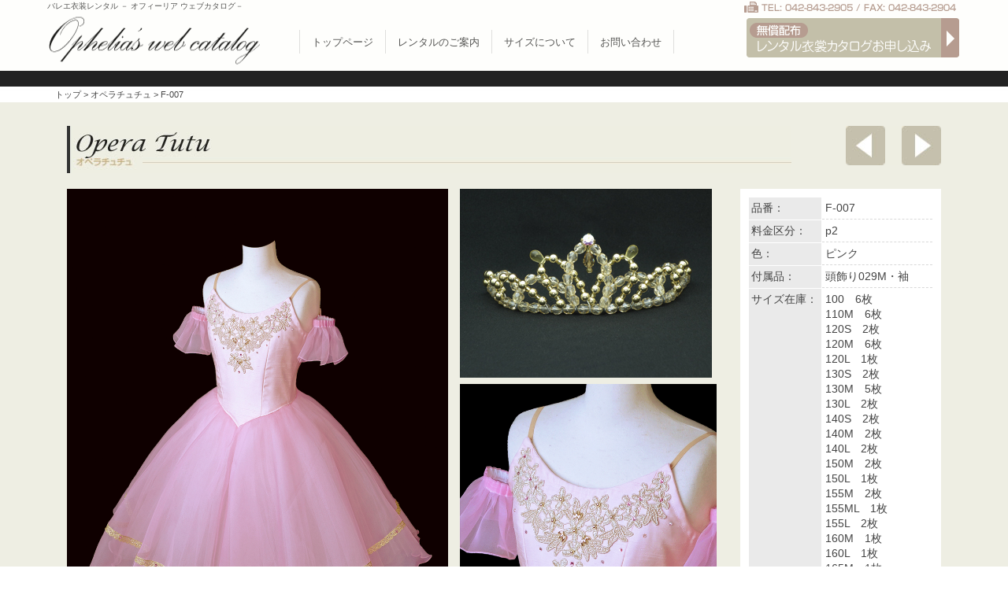

--- FILE ---
content_type: text/html
request_url: https://ophe-lia.com/catalog/item-detail.php?id=231&category=6
body_size: 4670
content:
<!DOCTYPE html>
<html lang="ja">
  <head>
<meta charset="utf-8">
	<meta http-equiv="X-UA-Compatible" content="IE=edge">
	<meta name="viewport" content="width=device-width, initial-scale=1">
    <title>演目・役名検索｜バレエ衣裳レンタルのオフィーリア</title>
<meta name="Keywords" content=",バレエ衣装レンタル,バレエ 衣装 レンタル,バレエ衣装 レンタル,バレエ衣装,バレエ,衣装,レンタル">
	<meta name="Description" content="オフィーリアはバレエ衣装レンタルの専門店です。発表会、コンクールでのバレエ衣装をお探しの先生方、クラシックチュチュ、ロマンティックチュチュからキャラクター、ジョーゼット、オペラチュチュまで、新作も次々と追加してお待ちしております。">
	  
    <!-- Bootstrap -->
	<link href="../css/bootstrap-4.3.1.css" rel="stylesheet">
	  <link href="../style.css" rel="stylesheet" type="text/css">
	  <link href="../css/custom.css" rel="stylesheet">
	  <style type="text/css">
		  
	  </style>
  </head>
<body>
	  <header>
	  <div id="header" class="d-none d-lg-block">
  <div id="header_inner"> 
    <h1>バレエ衣装レンタル － オフィーリア ウェブカタログ－</h1>
    <div id="h_tel">TEL:042-843-2905/FAX:042-843-2904</div>
    <div id="logo"><a href="../index.html"><img src="../img/logo.png" width="270" height="70" /></a></div>
	  <div class="nav">
      <ul>
        <li><a href="../index.html">トップページ</a></li>
        <li><a href="../guide.html">レンタルのご案内</a></li>
        <li><a href="../size.html">サイズについて</a></li>
        <li><a href="../contact/index.html">お問い合わせ</a></li>
      </ul>
    </div>
    <div id="ctlg_ent"><a href="../contact/index.html">無償配布　バレエ衣裳カタログお申し込み</a></div>
  </div>
</div>
		
		  
	  <!--スマホメニュー--><div id="sp-header" class="d-block d-lg-none">
	    <div class="sp-logo"><a href="../index.html"><img src="../img/logo.png" width="220" height="auto" /></a></div>
	    <div class="drawer_menu">
	<div class="drawer_bg"></div>
	<button type="button" class="drawer_button">
		<span class="drawer_bar drawer_bar1"></span>
		<span class="drawer_bar drawer_bar2"></span>
		<span class="drawer_bar drawer_bar3"></span>
		<span class="drawer_menu_text drawer_text">MENU</span>
		<span class="drawer_close drawer_text">CLOSE</span>
	</button>
	<nav class="drawer_nav_wrapper">
		<div class="sp-nav-area1">
		  <a href="tel:0428432905"><img src="../img/sp-nav-tel.jpg"></a>
		</div>
		<div id="s_menu">
      <ul>
      <li><a href="item-list.php?category=1">ソリスト</a></li>
      <li><a href="item-list.php?category=2">クラシックチュチュ</a></li>
      <li><a href="item-list.php?category=3">ロマンチックチュチュ</a></li>
      <li><a href="item-list.php?category=4">キャラクター</a></li>
      <li><a href="item-list.php?category=5">ジョーゼット</a></li>
      <li><a href="item-list.php?category=6">オペラチュチュ</a></li>
      </ul>
			 <ul>
        <li><a href="search.php">演目・役名検索</a></li>
      </ul>
      </div>
		<ul class="drawer_nav">
		<li><a href="../index.html">トップページ</a></li>
        <li><a href="../guide.html">レンタルのご案内</a></li>
        <li><a href="../size.html">サイズについて</a></li>
		<li><a href="../contact/index.html">カタログ申込＆お問い合わせ</a></li>		
		</ul>
		
		<div class="sp-nav-area2">
			<div class="clearfix" id="dl_link">
      <div class="pdf_dl"><img src="../img/s_dl01.jpg" width="146" height="42" />
        <div><a href="../download/rental.pdf" target="_blank"><img src="../img/s_pdfdl.jpg" width="49" height="13" /></a></div>
        <div><a href="../download/rental.xlsx"><img src="../img/s_exldl.jpg" width="49" height="13" /></a></div>
      </div>
      <div class="pdf_dl"><img src="../img/s_dl02.jpg" width="146" height="42" />
        <div><a href="../download/app_form.pdf" target="_blank"><img src="../img/s_pdfdl.jpg" width="49" height="13" /></a></div>
        <div><a href="../download/app_form.xlsx"><img src="../img/s_exldl.jpg" width="49" height="13" /></a></div>
      </div>      
      <div id="ctlg_box"><a href="../contact/index.html"><img src="../img/catalog.jpg" width="200" height="282" /></a><br>
最新版バレエ衣装カタログをご希望の方に配布しております。<br>
        貸出用のアルバムではありませんので返却は不要です。<br>
        <strong>お問い合わせページよりお申し込み下さい。</strong></div>
      </div>
		</div>
	</nav>
</div>
	  </div>
</header> 

<section id="wrapper">
<div id="con_accent"><div id="pankuzu"><a href="../index.html">トップ</a> &gt; <a href="item-list.php?category=6">オペラチュチュ</a> &gt; F-007</div></div>
	<div class="container">
	  <div class="row">
		  <div class="col-md-9 col-xl-10 col-lg-10 col-sm-8 col-6"><div id="ct_name">
    <h2><div id="ct_title06"><a href="item-list.php?category=6">オペラチュチュ</a></div></h2>
    </div></div>
		  <div class="col-md-3 col-xl-2 col-lg-2 col-sm-4 col-6">
		  <div class="pager">
        <div class="pager_prev"><a href="item-detail.php?id=230&category=6">前へ</a></div>
<div class="pager_next"><a href="item-detail.php?id=232&category=6">次へ</a></div>
      </div>
		  </div>
	    
	    <div class="col-12" id="contents">		  
		  <div class="row mb-5">
		    <div class="col-12 col-lg-9 mb-2">
				<div class="row">
					<div class="col-12 col-lg-7 mb-2 pr-md-0">
						<div id="pic01"><img class="img-fluid" src="https://www.ophe-lia.com/catalog/item_images/F-07PI.jpg" alt="F-007" /></div>
					</div>
					<div class="col-12 col-lg-5 mb-2">
						<div id="pic02"><img class="img-fluid" src="https://www.ophe-lia.com/catalog/item_images/029M.jpg" alt="F-007" /></div>
            <div id="pic03"><img class="img-fluid" src="https://www.ophe-lia.com/catalog/item_images/F-07PIX.jpg" alt="F-007" /></div>
					</div>
				</div>
				<div class="row">
					<div class="col-12 col-lg-6 mb-2">
            <div id="pic04"></div>
          </div>
					<div class="col-12 col-lg-6 mb-2">
            <div id="pic05"></div>
          </div>
				</div>
        </div>
			  <div class="col-12 col-lg-3">
				 <div id="spec"> 
          <table border="0">
            <tr>
              <th width="89" nowrap>品番：</th>
              <td width="135">F-007</td>
            </tr>
            <tr>
              <th nowrap>料金区分：</th>
              <td>p2</td>
            </tr>
            <tr>
              <th nowrap>色：</th>
              <td>ピンク</td>
            </tr>
            <tr>
              <th nowrap>付属品：</th>
              <td>頭飾り029M・袖</td>
            </tr>
            <tr>
              <th nowrap>サイズ在庫：</th>
              <td>
                                100　6枚<br />
                                110M　6枚<br />
                                120S　2枚<br />
                                120M　6枚<br />
                                120L　1枚<br />
                                130S　2枚<br />
                                130M　5枚<br />
                                130L　2枚<br />
                                140S　2枚<br />
                                140M　2枚<br />
                                140L　2枚<br />
                                150M　2枚<br />
                                150L　1枚<br />
                                155M　2枚<br />
                                155ML　1枚<br />
                                155L　2枚<br />
                                160M　1枚<br />
                                160L　1枚<br />
                                165M　1枚<br />
                                165L　1枚<br />
                                170M　1枚<br />
                                170L　1枚<br />
                                <p>合計　50枚</p>
              </td>
            </tr>
            <tr>
              <th nowrap>コメント：</th>
              <td></td>
            </tr>
            <tr>
              <th nowrap>参考演目：</th>
              <td>時の踊り/オープニング</td>
            </tr>
          </table>
			  </div>
        </div>
        </div>
			
		  <div class="row">
		    <div class="col-12">
          
			 <div id="color">
				  <h2>同型の色違い</h2>
         
				 <div class="c_ver">
				<div class="row">
		    <div class="col-4 col-md-2">	 
        <div class="color_img"><a href="item-detail.php?id=232"><img src="https://www.ophe-lia.com/catalog/item_images/F-07BL.jpg" width="110" height="147" alt="F-007 ライトブルー" /></a></div>
				</div>
					<div class="col-8 col-md-10">
						<div class="color_spec">
        <span><dl><dt>品番：</dt><dd>F-007</dd></dl></span>
        <span><dl><dt>色：</dt><dd>ライトブルー</dd></dl></span>
        <span><dl><dt>サイズ：</dt><dd>100×1枚｜110M×7枚｜120M×3枚｜130S×1枚｜130M×7枚｜130L×3枚｜140S×3枚｜140M×6枚｜140L×2枚｜150S×2枚｜150M×3枚｜150L×2枚｜155SM×3枚｜155M×4枚｜155L×1枚｜160M×2枚｜160ML×2枚｜160L×1枚｜165M×1枚｜165L×1枚｜170L×1枚｜合計：56枚</dd></dl></span>
        </div>
					</div>
					</div>
      </div>
				 <div class="c_ver">
				<div class="row">
		    <div class="col-4 col-md-2">	 
        <div class="color_img"><a href="item-detail.php?id=230"><img src="https://www.ophe-lia.com/catalog/item_images/F-07GR.jpg" width="110" height="147" alt="F-007 ライトグリーン" /></a></div>
				</div>
					<div class="col-8 col-md-10">
						<div class="color_spec">
        <span><dl><dt>品番：</dt><dd>F-007</dd></dl></span>
        <span><dl><dt>色：</dt><dd>ライトグリーン</dd></dl></span>
        <span><dl><dt>サイズ：</dt><dd>100×1枚｜110S×1枚｜110M×4枚｜120S×2枚｜120M×5枚｜120L×2枚｜130S×1枚｜130M×2枚｜130L×2枚｜140S×1枚｜140M×4枚｜150S×1枚｜150M×1枚｜150L×1枚｜155M×2枚｜155ML×3枚｜155L×3枚｜160M×2枚｜160L×3枚｜165ML×1枚｜165L×2枚｜170L×2枚｜合計：46枚</dd></dl></span>
        </div>
					</div>
					</div>
      </div>

			  </div>
			  

			  </div>
	      </div>
			
		  <div class="row">
			  <div class="col-12">
			    <div id="similarity">
			  <h2>類似の衣裳・関連の衣裳</h2>
					
					<div class="ruiji_ver">
				  <div class="row">
					    <div class="col-12 col-md-3"><div class="ruiji_main"><a href="item-detail.php?id=568"><img class="img-fluid" src="https://www.ophe-lia.com/catalog/item_images/F-014PI.jpg" alt="F-014 ライトピンク" /></a></div></div>
					    <div class="col-12 col-md-9">
                <div class="ruiji_spec">
                  <span><dl><dt>品番：</dt><dd>F-014</dd></dl></span>
                  <span><dl><dt>色：</dt><dd>ライトピンク</dd></dl></span>
                  <span><dl><dt>サイズ：</dt><dd>110M×1枚｜130M×1枚｜合計：2枚</dd></dl></span>
                  
                  <div class="ruiji_color">
                      <div class="row">
                        <div class="col-12"><h3>この衣裳の色違い</h3></div>
                        <div class="col-4 col-md-2 colorver-color"><div class="color_ver"><a href="item-detail.php?id=571"><img class="img-fluid" src="https://www.ophe-lia.com/catalog/item_images/F-014WH.jpg" /></a></div></div>
<div class="col-4 col-md-2 colorver-color"><div class="color_ver"><a href="item-detail.php?id=570"><img class="img-fluid" src="https://www.ophe-lia.com/catalog/item_images/F-014GR.jpg" /></a></div></div>
<div class="col-4 col-md-2 colorver-color"><div class="color_ver"><a href="item-detail.php?id=569"><img class="img-fluid" src="https://www.ophe-lia.com/catalog/item_images/F-014BL.jpg" /></a></div></div>
                    </div>
                  </div>
                  
                </div>
					    </div>
			      </div>
					</div>
					<div class="ruiji_ver">
				  <div class="row">
					    <div class="col-12 col-md-3"><div class="ruiji_main"><a href="item-detail.php?id=160"><img class="img-fluid" src="https://www.ophe-lia.com/catalog/item_images/B-21PI.jpg" alt="B-021 ピンク" /></a></div></div>
					    <div class="col-12 col-md-9">
                <div class="ruiji_spec">
                  <span><dl><dt>品番：</dt><dd>B-021</dd></dl></span>
                  <span><dl><dt>色：</dt><dd>ピンク</dd></dl></span>
                  <span><dl><dt>サイズ：</dt><dd>120M×4枚｜120L×1枚｜130M×2枚｜130L×1枚｜140S×2枚｜140M×4枚｜140L×1枚｜150S×1枚｜155M×1枚｜155L×2枚｜160M×1枚｜160L×1枚｜165L×1枚｜合計：22枚</dd></dl></span>
                  
                  <div class="ruiji_color">
                      <div class="row">
                        <div class="col-12"><h3>この衣裳の色違い</h3></div>
                        <div class="col-4 col-md-2 colorver-color"><div class="color_ver"><a href="item-detail.php?id=161"><img class="img-fluid" src="https://www.ophe-lia.com/catalog/item_images/B-21BL.jpg" /></a></div></div>
<div class="col-4 col-md-2 colorver-color"><div class="color_ver"><a href="item-detail.php?id=159"><img class="img-fluid" src="https://www.ophe-lia.com/catalog/item_images/B-21GR.jpg" /></a></div></div>
                    </div>
                  </div>
                  
                </div>
					    </div>
			      </div>
					</div>
					<div class="ruiji_ver">
				  <div class="row">
					    <div class="col-12 col-md-3"><div class="ruiji_main"><a href="item-detail.php?id=485"><img class="img-fluid" src="https://www.ophe-lia.com/catalog/item_images/F-012PI.jpg" alt="F-012 ライトピンク" /></a></div></div>
					    <div class="col-12 col-md-9">
                <div class="ruiji_spec">
                  <span><dl><dt>品番：</dt><dd>F-012</dd></dl></span>
                  <span><dl><dt>色：</dt><dd>ライトピンク</dd></dl></span>
                  <span><dl><dt>サイズ：</dt><dd>150L×1枚｜155M×1枚｜160M×2枚｜160ML×1枚｜160L×1枚｜165ML×2枚｜165L×1枚｜合計：9枚</dd></dl></span>
                  
                  <div class="ruiji_color">
                      <div class="row">
                        <div class="col-12"><h3>この衣裳の色違い</h3></div>
                        <div class="col-4 col-md-2 colorver-color"><div class="color_ver"><a href="item-detail.php?id=484"><img class="img-fluid" src="https://www.ophe-lia.com/catalog/item_images/F-012BL.jpg" /></a></div></div>
<div class="col-4 col-md-2 colorver-color"><div class="color_ver"><a href="item-detail.php?id=483"><img class="img-fluid" src="https://www.ophe-lia.com/catalog/item_images/F-012PP.jpg" /></a></div></div>
                    </div>
                  </div>
                  
                </div>
					    </div>
			      </div>
					</div>
			  </div>
		  </div>
        </div>
        
      </div>
    </div>
</section>	  
	  
	  
	  <footer>
	    <div class="container">
		  <div class="row">
		    <div class="col-md-15 mb-5"><address><div id="add_tel"><a href="tel:0428432905">バレエ衣装レンタル オフィーリア[Ophelia] TEL:042-843-2905　/FAX:042-843-2904〒191-0053 東京都日野市豊田2丁目13-6</a></div><div id="add_mail">      <a href="mailto:ophelia@mild.ocn.ne.jp">ophelia@mild.ocn.ne.jp</a></div>

  </address></div>
			  <div class="col-md-15 mb-3"><div class="f_menu"> <img src="../img/f_menu01.png" width="181" height="24" />
      <ul>
        <li><a href="../index.html">トップページ</a></li>
        <li><a href="../guide.html">レンタルのご案内</a></li>
        <li><a href="../guide.html#fee">レンタル料金について</a></li>
        <li><a href="../size.html">衣装サイズについて</a></li>
        <li><a href="../contact/index.html">カタログ申込＆お問い合わせ</a></li>
        <li><a href="../privacy.html">個人情報保護方針</a></li>
        <li class="recruit_menu"><a href="../recruit.html">求人情報</a></li>
      </ul>
    </div></div>
			  <div class="col-md-15 mb-3"><div class="f_menu"> <img src="../img/f_menu02.png" width="181" height="24" />
      <ul>
        <li><a href="item-list.php?category=1">ソリスト</a></li>
        <li><a href="item-list.php?category=2">クラシックチュチュ</a></li>
        <li><a href="item-list.php?category=3">ロマンチックチュチュ</a></li>
        <li><a href="item-list.php?category=4">キャラクター</a></li>
        <li><a href="item-list.php?category=5">ジョーゼット</a></li>
        <li><a href="item-list.php?category=6">オペラチュチュ</a></li>
      </ul>
    </div></div>
			  <div class="col-md-15 mb-5"><div class="f_menu"> <img src="../img/f_menu03.png" width="181" height="24" />
      <ul>
        <li>レンタル申込書（<a href="../download/rental.pdf" target="_blank">PDF</a> / <a href="../download/rental.xlsx">Excel</a>）</li>
        <li>新規申込書 （<a href="../download/app_form.pdf" target="_blank">PDF</a> / <a href="../download/app_form.xlsx">Excel</a>）</li>
        <li>衣装サイズ表（<a href="../download/size_list.pdf" target="_blank">PDF</a> / <a href="../download/size_list.xlsx">Excel</a>）</li>
      </ul>
    </div></div>
			  <div class="col-md-15 mb-3"><div id="llc_logo"><img src="../img/f_logo.png" width="200" height="34" /></div></div>
	      </div>
		  <div id="copyright"> Copyright c Ophelia LLC. All Rights Reserved.</div>
      </div>
</footer>
	<!-- jQuery (necessary for Bootstrap's JavaScript plugins) --> 
	<script src="../js/jquery-3.3.1.min.js"></script>

	<!-- Include all compiled plugins (below), or include individual files as needed -->
	<script src="../js/popper.min.js"></script> 
	<script src="../js/bootstrap-4.3.1.js"></script>
	  <div id="page-top"><a href="#header">PAGE TOP</a></div>	  
	  <script type="text/javascript" language="javascript" src="../js/pagetop.js"></script>
    
<script>
$(function () {

	$('.drawer_button').click(function () {
		$(this).toggleClass('active');
		$('.drawer_bg').fadeToggle();
		$('nav').toggleClass('open');
	})
	$('.drawer_bg').click(function () {


		$(this).fadeOut();
		$('.drawer_button').removeClass('active');
		$('nav').removeClass('open');
	});
	$(".touch-btn").on("click", function () {
		$(this).next().slideToggle();
	});
})
</script>
    
  </body>
</html>

--- FILE ---
content_type: text/css
request_url: https://ophe-lia.com/style.css
body_size: 5881
content:
@charset "utf-8";
/* CSS Document */

html, body, div, span, applet, object, iframe,
h1, h2, h3, h4, h5, h6, p, blockquote, pre,
a, abbr, acronym, address, big, cite, code,
del, dfn, em, img, ins, kbd, q, s, samp,
small, strike, strong, sub, sup, tt, var,
b, u, i, center,
dl, dt, dd, ol, ul, li,
fieldset, form, label, legend,
table, caption, tbody, tfoot, thead, tr, th, td,
article, aside, canvas, details, embed, 
figure, figcaption, footer, header, hgroup, 
menu, nav, output, ruby, section, summary,
time, mark, audio, video {
	margin: 0;
	padding: 0;
	border: 0;
    font-family: "メイリオ", Meiryo, "ヒラギノ角ゴ Pro W3", "Hiragino Kaku Gothic Pro", Osaka, "ＭＳ Ｐゴシック", "MS PGothic", sans-serif;
	-webkit-text-size-adjust:none;
	vertical-align: baseline;
}
/* HTML5 display-role reset for older browsers */
article, aside, details, figcaption, figure, 
footer, header, hgroup, menu, nav, section {
	display: block;
}
body {
	line-height: 1;
}
ol, ul {
	list-style: none;
}
blockquote, q {
	quotes: none;
}
blockquote:before, blockquote:after,
q:before, q:after {
	content: '';
	content: none;
}
table {
	border-collapse: collapse;
	border-spacing: 0;
}

html {
	overflow-y: scroll;	
}
.clearfix {
	overflow: hidden;
}
/*Mac OS版 IEには適用しない*/
*html .clearfix {
	height: 1%;
}
*+html .clearfix {
	height: 1%;
}
.clearfix {
	display: block;
}

/**/
a img {	border-style: none;
}
#dl_link a:hover img, #new_link a:hover img, #new_ling a:hover img, .contents_innr a:hover img  {
	border-style: none;
	opacity:0.6;
	filter:alpha(opacity=60);
	-ms-filter: “alpha( opacity=60 )”;
	background: #FFF;
}
#header {
	z-index: 9999;
	position: fixed;
	height: 90px;
	width: 100%;
	background: #FFF;
	opacity: 0.9
}
#header_inner h1 {
	display: block;
	font-size: 10px;
	font-weight: normal;
	color: #444;
	height: 16px;
	width: 800px;
	float: left;
	padding-top: 2px;
	padding-left: 5px;
	margin-right: 18px;
}
#h_tel {
	display: block;
	float: right;
	height: 18px;
	width: 270px;
	background: url(img/htel.png) no-repeat left 2px;
	text-indent: -9999px;
	margin-right: 10px;
}
#logo {
    height: 64px;
    width: 270px;
    float: left;
    margin-left: 5px;
}
.nav {
    float: left;
    width: 480px;
    height: 30px;
    font-size: 13px;
    border-left: 1px solid #DDD;
    margin-left: 50px;
    margin-top: 22px;
}
.nav ul li {
	display: block;
	height: 30px;
	float: left;
	padding-right: 15px;
	padding-left: 15px;
	line-height: 2.5em;
	border-right: 1px solid #DDD;
}
.nav ul li a {
	color: #444;
	text-decoration: none;
	font-weight: normal;
}
.nav ul li a:hover {
	color: #999;
	text-decoration: none;
	font-weight: normal;
}


#ctlg_ent {
	float: right;
	height: 50px;
	width: 270px;
	margin-top: 5px;
	margin-right: 7px;
}
#ctlg_ent a {
	background: url(img/ctlg_ent_btn.png) no-repeat;
	text-indent: -9999px;
	display: block;
	height: 50px;
	width: 270px;
}






#header_inner {
	height: 90px;
	width: 1170px;
	margin-right: auto;
	margin-left: auto;
}
#mainimg {
	background: url(img/mainimg_bg.jpg) repeat-x;
	height: 440px;
	width: 100%;
	top: 90px;
	position: relative;
	z-index: 0;
}

#mainimg div {
	height: 350px;
	width: 1100px;
	margin-right: auto;
	margin-left: auto;
}
#con_accent {
    background: url(img/mainimg_bg.jpg) repeat-x 0px -310px;
    height: 40px;
    width: 100%;
    margin-top: 60px;
    margin-bottom: 30px;
}
#pankuzu {
	width: 1170px;
	margin-right: auto;
	margin-left: auto;
	font-size: 11px;
	height: 15px;
	padding: 25px 15px 0px;
	line-height: 1em;
	color: #444;
}
#pankuzu a {
	color: #444;
}



#slide {
	width: 1100px;
	height: 350px;
	position: relative;
	background: #FFF;
	z-index: 2;
}
#slide img {
position:absolute;
left:0;
top:0;
}

#top_wrapper {
	position: relative;
	z-index: 500;
	top: 440px;
}


#container {
	background: #EEEEE3;
	width: 100%;
}
#container_inner {
	width: 1080px;
	margin-right: auto;
	margin-left: auto;
	padding: 30px 10px;
	background: #EEEEE3;
	z-index: 10;
}
aside {
	float: left;
	width: 220px;
}
#s_menu {
	margin-bottom: 20px;
}
#s_menu ul li a {
    color: #FFF;
    background: url(img/slink_bg.gif) no-repeat 0px 0px;
    display: block;
    height: 59px;
    width: 220px;
    text-decoration: none;
    padding-left: 15px;
    font-size: 17px;
    line-height: 2em;
    padding-top: 14px;
}
#s_menu ul li a:hover {
	color: #FFF;
	background: url(img/slink_bg.gif) no-repeat 0px -60px;
}


#s_menu ul li {
	height: 60px;
	width: 220px;
	display: block;
	margin-bottom: 10px;
}
#dl_link {
	background: #FFF;
	padding: 10px;
	margin-bottom: 20px;
}
#search_select {
	background: #FFF url(img/filter_midasi.jpg) no-repeat;
	padding: 60px 10px 10px;
	font-size: 13px;
	color: #444;
	line-height: 2em;
margin-bottom: 30px;
}
#search_select li {

}
#search_select form #button {
	width: 200px;
	height: 30px;
	margin-top: 10px;
	font-family: "メイリオ", Meiryo, "ヒラギノ角ゴ Pro W3", "Hiragino Kaku Gothic Pro", Osaka, "ＭＳ Ｐゴシック", "MS PGothic", sans-serif;
}
#enmoku_select {
	background: #FFF url(img/enmoku_filter_midasi.jpg) no-repeat;
	padding: 60px 10px 10px;
	font-size: 13px;
	color: #444;
	line-height: 2em;
}
#enmoku_select #enmoku_serch .enmoku_side li  {
    float: initial;
    margin-right: 0px;
    margin-bottom: 0px;
}
#enmoku_select form #button {
	width: 200px;
	height: 30px;
	margin-top: 10px;
	font-family: "メイリオ", Meiryo, "ヒラギノ角ゴ Pro W3", "Hiragino Kaku Gothic Pro", Osaka, "ＭＳ Ｐゴシック", "MS PGothic", sans-serif;
}



#dl_link .pdf_dl {
    height: 55px;
    width: 200px;
    margin-bottom: 10px;
    padding-bottom: 10px;
    border-bottom: 1px dashed #CCC;
}
#dl_link .pdf_dl img {
	float: left;
}

#dl_link .pdf_dl div {
	float: right;
	height: 14px;
	width: 50px;
	padding-top: 4px;
	padding-bottom: 4px;
}
#ctlg_box {
	font-size: 10px;
	line-height: 1.3em;
	color: #8F765A;
	padding-top: 15px;
	padding-bottom: 15px;
}


#ctlg_box img {
	margin-bottom: 5px;
}
#ctlg_tuihobox {
	font-size: 10px;
	color: #333;
	line-height: 1.3em;
}
#ctlg_tuihobox h2 {
	background: url(img/ctlg_tuika_bg.jpg) no-repeat center top;
	font-size: 12px;
	color: #FFF;
	text-align: center;
	height: 18px;
	margin-bottom: 5px;
	line-height: 1.6em;
}
#tuiho_page {
	width: 210px;
	margin-right: -10px;
	padding-top: 10px;
	padding-bottom: 10px;
}
#tuiho_page .page_thum {
	float: left;
	height: 150px;
	width: 95px;
	text-align: center;
	margin-right: 8px;
	margin-bottom: 10px;
}








#contents {
	width: 100%;
}
.title01 {
	background: url(img/p_title01.png) no-repeat;
	text-indent: -9999px;
	display: block;
	height: 60px;
	margin-bottom: 20px;
}
.title02 {
	background: url(img/p_title02.png) no-repeat;
	text-indent: -9999px;
	display: block;
	height: 60px;
	margin-bottom: 20px;
}
.title03 {
	background: url(img/p_title03.png) no-repeat;
	text-indent: -9999px;
	display: block;
	height: 60px;
	margin-bottom: 20px;
}
.title04 {
	background: url(img/p_title04.png) no-repeat;
	text-indent: -9999px;
	display: block;
	height: 60px;
	margin-bottom: 20px;
}
.title05 {
	background-repeat: no-repeat;
	background-image: url(img/p_title05.png);
	text-indent: -9999px;
	display: block;
	height: 60px;
	margin-bottom: 20px;
}
.title06 {
	background: url(img/p_title06.png) no-repeat;
	text-indent: -9999px;
	display: block;
	height: 60px;
	margin-bottom: 20px;
}
.title07 {
	background-repeat: no-repeat;
	background-image: url(img/p_title07.png);
	text-indent: -9999px;
	display: block;
	height: 60px;
	margin-bottom: 20px;
}




.detail-wrap{
	display: flex;
}

#detail {
	margin-bottom: 20px;
}
#pic01 {
}
#pic02 {
margin-bottom: 5px;
}
#pic03 {
}
#pic04 {
}
#pic05 {
}

#spec  {
	background: #FFF;
	padding: 10px;
	font-size: 14px;
	color: #444;
	line-height: 1.4em;
	height: 100%;
}
#spec table {
	border-collapse:separate;
	border-spacing:1px;
	width: 100%;
}

#spec table th {
	background: #EAEAEA;
	text-align: left;
	padding: 3px;
	font-weight: normal;
	width: 40%;
}
#spec table td {
	padding: 4px;
	border-bottom: 1px dashed #D9D9D9;
}
#spec table tr td p {
	border-top: 1px dotted #D7D7D7;
	padding-top: 2px;
}

#color h2,#similarity h2 {
	background: #666;
	color: #FFF;
	font-size: 18px;
	font-weight: normal;
	line-height: 2em;
	padding-left: 10px;
	border-left: 6px solid #333;
	margin-bottom: 10px;
}
#color h2 span,#similarity h2 span {
	font-size: 12px;
	padding-left: 10px;
	color: #D9D9D9;
}


#color{
    width: 100%;
    margin-bottom: 8px;
    height: auto;
}

.c_ver {
    width: 100%;
    font-size: 11px;
    text-align: center;
    display: block;
    margin-bottom: 8px;
    border-bottom: 1px solid #CCCCCC;
    padding-bottom: 8px;
}
.color_img  {
    width: 110px;
    height: 147px;
    float: left;
    margin-right: 15px;

}


.color_spec {
    height: 110px;
    font-size: 13px;
    display: block;
    margin-top: 10px;
    text-align: left;
    float: left;
}
.color_spec span {
    display: block;
    margin-bottom: 5px;
}
.color_spec span dl  {
    clear: both;
    display: block;
}

.color_spec span dl dt {
    float: left;
    display: inline-block;
    line-height: 1.4em;
}
.color_spec span dl dd {
    display: inline-block;
    clear: both;
    line-height: 1.4em;
}

#similarity {
	clear: both;

}
.ruiji_ver  {
    margin-bottom: 8px;
    padding-bottom: 8px;
    border-bottom: 1px solid #CCCCCC;
}
.ruiji_main {
}
.ruiji_main a img {
}
.ruiji_spec {
    font-size: 13px;
    display: block;
    margin-top: 10px;
}
.ruiji_spec span {
    display: block;
    margin-bottom: 5px;
}
.ruiji_spec span dl {
    clear: both;
    display: block;
}

.ruiji_spec span dl dt {
    display: inline-block;
    line-height: 1.4em;
}
.ruiji_spec span dl dd {
    display: inline-block;
    clear: both;
    line-height: 1.4em;
}
.ruiji_color {
}
.ruiji_color h3 {
    font-size: 13px;
    font-weight: normal;
    margin-bottom: 5px;
    background-color: #CCCCCC;
    padding-left: 8px;
    padding-top: 5px;
    padding-bottom: 5px;
    line-height: 1em;
}
#similarity .color_ver {
    font-size: 11px;
    text-align: center;
}
.email_link a{
    text-decoration: none;
    background-color: #A0867C;
	display: block;
}
.email_link a:hover  {
    text-decoration: none;
    background-color: #AD978F;
}

.email {
    font-size: 10px;
    padding-top: 15px;
    padding-right: 10px;
    padding-bottom: 15px;
    padding-left: 10px;
    color: #FFFFFF;
    margin-bottom: 10px;
    border: 2px solid #FFFFFF;
}
.email span {
    font-family: Arial, Helvetica, sans-serif;
    font-size: 1.8em;
    display: block;
    margin-top: 10px;
    border-color: #FFFFFF;
}




#contents section {
	margin-bottom: 30px;
	clear: both;
	width: 100%;
	margin-right: -17px;
}
#contents .contents_innr {
	width: 100%;
	margin: 0px;
}
#contents .contents_innr h3 {
    font-size: 18px;
	line-height: 1.2em!important;
    color: #FFFFFF;
    margin-bottom: 10px;
    background-repeat: repeat;
    background-image: url(img/con_innr_h3_bg.gif);
    background-color: #AAA;
    font-weight: normal;
    padding: 5px 10px;
    border-left: 4px solid #999;
}

#contents .contents_innr p {
	font-size: 15px;
	color: #444;
	line-height: 1.6em;
}
#contents .contents_innr p em {
	color: #AD8952;
	font-style: normal;
}
#contents .contents_innr p .color01 {
	color: #C00;
}


#contents .contents_innr p a {
	color: #222;
	text-decoration: underline;
}
#contents .contents_innr p a:hover {
	color: #B3AD93;
	text-decoration: none;
}

#contents .contents_innr p .tyusyaku {
	font-size: 13px;
	line-height: 1.5em;
}

#contents .contents_innr ul {
	font-size: 15px;
	color: #444;
	list-style: disc;
	margin-top: 10px;
	margin-left: 30px;
	margin-bottom: 5px;
}
#contents .contents_innr ul li {
	margin-bottom: 5px;
}
#contents .contents_innr p .img_center {
	margin-right: auto;
	margin-left: auto;
	display: block;
}
.g_tbl {
	width: 100%;
	font-size: 15px;
	color: #444;
	border: 1px solid #CCC;
	margin-bottom: 10px;
	border-collapse: collapse;
}
.g_tbl tr th {
	font-weight: normal;
	text-align: center;
	vertical-align: middle;
	background: #E2E2D1;
	padding: 10px;
	width: 20%;
}
.kasen {
	border-bottom: 1px dashed #CCC;
}

.g_tbl tr td {
	padding: 20px 10px;
	vertical-align: middle;
	border-right: 1px solid #CCC;
	border-left: 1px solid #CCC;
	background: #FFF;
}
.g_tbl tr td span {
	font-size: 12px;
	color: #666;
	line-height: 1.4em;
}




.size_tbl {
	width: 100%;
	font-size: 15px;
	color: #444;
	border: 1px solid #BBB;
	border-collapse: collapse;
	margin-bottom: 10px;
}
.size_tbl tr th {
	border: 1px solid #BBB;
	line-height: 3em;
	font-weight: normal;
	background: #D6D6BC;
	width: 18%;
	text-align: center;
}
.size_tbl tr td {
	border: 1px solid #BBB;
	text-align: center;
	line-height: 2em;
	vertical-align: middle;
}
.recruit {
	width: 220px;
	height: 200px;
	margin-top: 20px;
}

.rec_tbl {
	width: 100%;
	font-size: 15px;
	color: #444;
	border: 1px solid #BBB;
	border-collapse: collapse;
	margin-bottom: 10px;
}
.rec_tbl tr th {
	border: 1px solid #BBB;
	font-weight: normal;
	background: #D6D6BC;
	vertical-align: middle;
	text-align: center;
}
.rec_tbl tr td {
	border: 1px solid #BBB;
	text-align: left;
	line-height: 2em;
	vertical-align: middle;
	padding-left: 20px;
}
.rec_read {
	font-size: 25px;
	margin-bottom: 30px;
	line-height: 1.5em;
	padding-top: 20px;
	color: #222222;
}







.thum-col{
	padding: 5px;
}
.s_thum {
	padding: 5px;
	border: 1px solid #CCC;
	background: #FFF;
}

.s_thum img {
	background: #000;
	margin-bottom: 5px;
}

.s_thum .hinban {
	font-size: 14px;
	color: #333;
	text-align: center;
}

.s_thum .hinban a {
	color: #333;
	text-decoration: underline;
}
#tuiho {
	width: 848px;
	margin-right: -10px;
}

#tuiho .s_thum {
	float: left;
	height: 310px;
	width: 200px;
	margin-right: 10px;
	margin-bottom: 20px;
}
#tuiho .s_thum .img {
	margin-bottom: 5px;
}
#tuiho .s_thum .hinban {
	font-size: 14px;
	color: #333;
	text-align: center;
	line-height: 1em;
}

#research .s_thum {
    float: left;
    height: 310px;
    width: 190px;
    margin-right: 10px;
    margin-bottom: 10px;
    padding: 5px;
    border: 1px solid #CCC;
    background: #FFF;
}

#research .s_thum .img {
	height: 254px;
	width: 190px;
	background: #000;
	margin-bottom: 10px;
}

#research .s_thum .hinban {
    font-size: 16px;
    color: #333;
    text-align: center;
    line-height: 1em;
}
.s_thum .yakumei-name {
    font-size: 16px;
    color: #333!important;
    text-align: center;
    line-height: 1em;
    margin-bottom: 10px;
}
.s_thum .hinban a , .s_thum .yakumei-name a{
    color: #333!important;
    text-decoration: underline;
    font-size: medium;
}



#ctlg_link h2 {
	background: url(img/top_midasi01.png) no-repeat;
	text-indent: -9999px;
	height: 60px;
	width: 180px;
	display: block;
	margin-bottom: 15px;
}
#ctlg_link .top_ct   {
	margin-bottom: 15px;
}
#new_link .top_img {
	margin-bottom: 15px;
}

#search_costume h2 {
	background: url(img/top_midasi04.png) no-repeat;
	text-indent: -9999px;
	display: block;
	height: 60px;
	width: 200px;
	clear: both;
	margin-bottom: 15px;
}

#new_link h2 {
	background: url(img/top_midasi02.png) no-repeat;
	text-indent: -9999px;
	display: block;
	height: 60px;
	width: 180px;
	float: left;
	margin-bottom: 15px;
}
#new_link h3 {
	font-size: 12px;
	font-weight: normal;
	color: #333;
	float: left;
	height: 45px;
	display: block;
	padding-top: 15px;
}
#new_link article {
	clear: both;
	margin-bottom: 5px;
}
#new_link h4 {
	font-size: 16px;
	font-weight: normal;
	color: #333;
	background: url(img/top_komidasi_mark.png) no-repeat left center;
	padding-left: 24px;
	display: block;
	margin-bottom: 10px;
}
#info h2 {
	background: url(img/top_midasi03.png) no-repeat;
	text-indent: -9999px;
	display: block;
	height: 60px;
	width: 180px;
	clear: both;
	margin-bottom: 15px;
}
#con_wrapper {
	position: relative;
	z-index: 500;
	top: 130px;
}
#ct_name {
	height: 60px;
	margin-bottom: 20px;
	background: url(img/ct_name_bg.jpg) repeat-x 0px 0px;
}
#ct_name h2 {
	color: #222;
	font-size: 24px;
	line-height: 1em;
	height: 60px;
	width: 270px;
	display: block;
	float: left;
}
#ct_name h2 #ct_title01 a {
	background: url(img/1.jpg) no-repeat;
	height: 60px;
	width: 270px;
	text-indent: -9999px;
	display: block;
}
#ct_name h2 #ct_title02 a {
	background: url(img/2.jpg) no-repeat;
	height: 60px;
	width: 270px;
	text-indent: -9999px;
	display: block;
}
#ct_name h2 #ct_title03 a {
	background: url(img/3.jpg) no-repeat;
	height: 60px;
	width: 270px;
	text-indent: -9999px;
	display: block;
}
#ct_name h2 #ct_title04 a {
	background: url(img/4.jpg) no-repeat;
	height: 60px;
	width: 270px;
	text-indent: -9999px;
	display: block;
}
#ct_name h2 #ct_title05 a {
	background: url(img/5.jpg) no-repeat;
	height: 60px;
	width: 270px;
	text-indent: -9999px;
	display: block;
}
#ct_name h2 #ct_title06 a {
	background: url(img/6.jpg) no-repeat;
	height: 60px;
	width: 270px;
	text-indent: -9999px;
	display: block;
}
#ct_name h2 #ct_title07 a {
    background-repeat: no-repeat;
    background-image: url(img/7.jpg);
    height: 60px;
    width: 270px;
    text-indent: -9999px;
    display: block;
}

.pager {
	background: #EEEEE2;
	height: 50px;
	width: 121px;
	margin-left: auto;
}
.pager .pager_prev {
	display: inline-block;
	height: 50px;
	width: 50px;
	padding: 0;
	margin: 0;
	float: left;
}


.pager .pager_prev a {
	background: url(img/pager_prev.jpg) no-repeat 0px 0px;
	text-indent: -9999px;
	display: block;
	height: 50px;
	width: 50px;
}

.pager .pager_next {
	display: inline-block;
	height: 50px;
	width: 50px;
	float: right;
	padding-right: 3px;
}
.pager .pager_next a {
	background: url(img/pager_next.jpg) no-repeat 0px 0px;
	text-indent: -9999px;
	display: block;
	height: 50px;
	width: 50px;
}
#search h3 {
    background-color: #AD997F;
    color: #FFFFFF;
    padding-left: 20px;
    width: 100%!important;
    font-size: 20px;
    font-weight: normal;
    padding-top: 10px;
    padding-bottom: 8px;
    margin-bottom: 20px;
}
#search #enmoku_serch {
    font-size: 15px;
    color: #444444;
    margin-bottom: 80px;
}
#search #yakumei_serch {
    font-size: 15px;
    color: #444444;
    margin-bottom: 80px;
}

#search h3 span {
    font-size: 12px;
    padding-left: 30px;
    margin: 0px;
}
#enmoku_serch input {
    margin-right: 5px;
}
#enmoku_serch ul {
    display: block;


}

#enmoku_serch ul li {
    float: left;
    margin-right: 22px;
    margin-bottom: 18px;
}
#enmoku_serch #enmoku_button {
    width: 200px;
    height: 30px;
    margin-top: 50px;
    font-family: "メイリオ", Meiryo, "ヒラギノ角ゴ Pro W3", "Hiragino Kaku Gothic Pro", Osaka, "ＭＳ Ｐゴシック", "MS PGothic", sans-serif;
    margin-left: auto;
    margin-right: auto;
    display: block;
}
#enmoku_select #enmoku_serch #enmoku_button {
    width: 200px;
    height: 30px;
    margin-top: 10px;
    font-family: "メイリオ", Meiryo, "ヒラギノ角ゴ Pro W3", "Hiragino Kaku Gothic Pro", Osaka, "ＭＳ Ｐゴシック", "MS PGothic", sans-serif;
    margin-left: auto;
    margin-right: auto;
    display: block;
}
.yakumei-ct {
    display: flex;
}

#yakumei_serch #yakumei_button {
    width: 200px;
    height: 30px;
    margin: 40px auto 70px;
    font-family: "メイリオ", Meiryo, "ヒラギノ角ゴ Pro W3", "Hiragino Kaku Gothic Pro", Osaka, "ＭＳ Ｐゴシック", "MS PGothic", sans-serif;
    display: block;
}
#search #yakumei_serch dl {
}

#yakumei_serch dl dt {
    width: 230px;
    float: left;
    display: inline-block;
    border-right: 1px solid #CCCCCC;
    border-bottom: 1px solid #CCCCCC;
    padding-top: 15px;
}
#yakumei_serch dl dd {
    display: inline-block;
    border-bottom: 1px solid #CCCCCC;
    width: 580px;
    padding-left: 20px;
    padding-top: 15px;
    padding-bottom: 5px;
}
#yakumei_serch .clearfix dd ul li {
    display: inline-block;
    float: left;
    margin-right: 22px;
    margin-bottom: 10px;
}
#reserch {
    border-bottom: 1px solid #CCCCCC;
    margin-bottom: 30px;
    padding-bottom: 30px;
    width: 100%;
    color: #444444;
    font-size: 15px;
}
.enmoku-name {
    font-size: 24px;
    color: #333333;
    border-bottom: 1px solid #CCCCCC;
    padding-left: 10px;
    padding-bottom: 10px;
    margin-bottom: 20px;
    width: 100%;
    font-weight: bold;
}
#reserch .reserch-all {
    margin-bottom: 18px;
}
#reserch .reserch-yakymei li {
    display: inline-block;
    margin-right: 20px;
    margin-bottom: 10px;
}
#reserch #reserch_button {
    width: 160px;
    height: 30px;
    margin-top: 30px;
    font-family: "メイリオ", Meiryo, "ヒラギノ角ゴ Pro W3", "Hiragino Kaku Gothic Pro", Osaka, "ＭＳ Ｐゴシック", "MS PGothic", sans-serif;
    display: block;
    margin-left: 5px;
    margin-right: 386px;
}
#reserch #print_button {
    width: 130px;
    height: 30px;
    margin-top: 30px;
    font-family: "メイリオ", Meiryo, "ヒラギノ角ゴ Pro W3", "Hiragino Kaku Gothic Pro", Osaka, "ＭＳ Ｐゴシック", "MS PGothic", sans-serif;
    display: block;
    margin-left: 5px;
    float: left;
    margin-right: 15px;
}
#reserch #back_button {
    width: 130px;
    height: 30px;
    margin-top: 30px;
    font-family: "メイリオ", Meiryo, "ヒラギノ角ゴ Pro W3", "Hiragino Kaku Gothic Pro", Osaka, "ＭＳ Ｐゴシック", "MS PGothic", sans-serif;
    display: block;
    margin-left: 5px;
}




























footer {
    background: #D8C7AD;
    padding-top: 30px;
    padding-bottom: 30px;
}


address {
    height: 200px;
    width: 200px;
    background: url(img/f_add.gif) no-repeat;
    text-indent: -9999px;
    background-size: contain;
}
address #add_tel a{
	display: block;
	height: 143px;
	width: 220px;
}
address #add_mail a {
	display: block;
	height: 57px;
	width: 220px;
	background: url(img/f_add_mail.gif) no-repeat;
}


.f_menu {
	font-size: 12px;
	color: #444;
}
.f_menu img {
	margin-bottom: 10px;
}
.f_menu ul li {
	font-size: 12px;
	line-height: 2em;
}
.f_menu ul li a {
	color: #444;
	text-decoration: underline;
}
.f_menu ul li a:hover {
	color: #FFF;
	text-decoration: none;
}
.f_menu ul .recruit_menu a {
	color: #935F4B;
}

#llc_logo {
    position: static;
}
#llc_logo img{
    position: absolute;
	bottom: 0;
}





#copyright {
	font-size: 10px;
	color: #444;
	text-align: right;
	padding-top: 10px;
}
#page-top {
	position: fixed;
	bottom: 20px;
	right: 20px;
	font-size: 11px;
	z-index: 600;
}
#page-top a {
	background: #666666;
	background-color:rgba(102,102,102,0.60);
	text-decoration: none;
	color: #fff;
	width: 70px;
	padding: 25px 0;
	text-align: center;
	display: block;
	border-radius: 5px;
}
#page-top a:hover {
	text-decoration: none;
	background: #ccc;
	background-color:rgba(102,102,102,0.30);
}
#gmap {
	width: 100%;
	height: 400px;
	margin-left: auto;
	margin-right: auto;
}


.yakumei-search-link {
    margin-bottom: 15px;
    text-align: center;
	float: left;

}


 /* 印刷用のCSS */
@media print {
	body {
zoom: 85%;
}
#header, #con_accent, aside, #footer, #page-top, #reserch, #ct_name {
	display: none!important;
}
	#container{
		background-color: transparent;
		
	}
	#container_inner{
		width: auto;
		padding: 0px 10px;
		background-color: transparent;
		margin-top: -100px;
		
	}
	#contents{
		
	}


}
@page { size: 210mm 297mm;
	page-break-after: always;
	 margin: 12mm 7mm;

}
 
